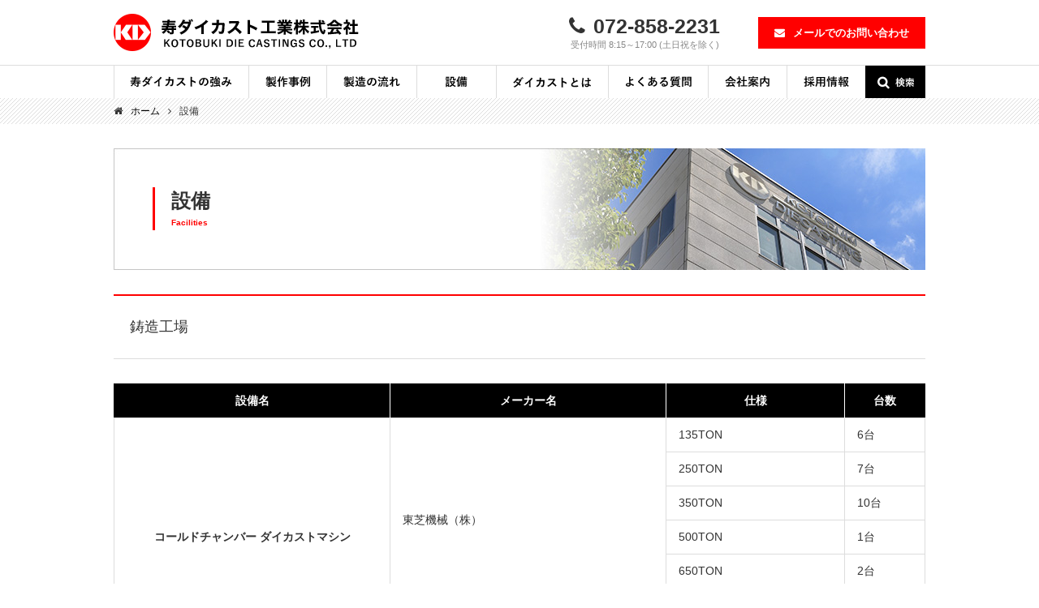

--- FILE ---
content_type: text/html; charset=UTF-8
request_url: https://www.kotobuki-dc.co.jp/facilities/
body_size: 34658
content:
<!DOCTYPE html>
<html lang="ja">
<head>
<meta charset="utf-8">
<meta name="format-detection" content="telephone=no">

<title>設備 | 寿ダイカスト工業株式会社</title>

<meta name="description" content="" />
<!-- css -->
<link rel="stylesheet" href="https://www.kotobuki-dc.co.jp/wordpress/wp-content/themes/kotobukidc/css/cmn_style.css" media="all" type="text/css" />
<link rel="stylesheet" href="https://www.kotobuki-dc.co.jp/wordpress/wp-content/themes/kotobukidc/css/common.css" media="all" type="text/css" />


<link rel="stylesheet" href="https://www.kotobuki-dc.co.jp/wordpress/wp-content/themes/kotobukidc/css/page.css" media="all" type="text/css" />
<link rel="stylesheet" href="https://www.kotobuki-dc.co.jp/wordpress/wp-content/themes/kotobukidc/css/facilities.css" media="all" type="text/css" />


<!-- font awesome -->
<link href="https://netdna.bootstrapcdn.com/font-awesome/4.6.3/css/font-awesome.min.css" rel="stylesheet">
<!-- js-->
<script src="https://ajax.googleapis.com/ajax/libs/jquery/2.1.4/jquery.min.js"></script>
<script type="text/javascript" src="https://www.kotobuki-dc.co.jp/wordpress/wp-content/themes/kotobukidc/js/common.js"></script>

<title>設備 &#8211; 寿ダイカスト工業株式会社</title>
<meta name='robots' content='max-image-preview:large' />
<link rel="alternate" title="oEmbed (JSON)" type="application/json+oembed" href="https://www.kotobuki-dc.co.jp/wp-json/oembed/1.0/embed?url=https%3A%2F%2Fwww.kotobuki-dc.co.jp%2Ffacilities%2F" />
<link rel="alternate" title="oEmbed (XML)" type="text/xml+oembed" href="https://www.kotobuki-dc.co.jp/wp-json/oembed/1.0/embed?url=https%3A%2F%2Fwww.kotobuki-dc.co.jp%2Ffacilities%2F&#038;format=xml" />
<style id='wp-img-auto-sizes-contain-inline-css' type='text/css'>
img:is([sizes=auto i],[sizes^="auto," i]){contain-intrinsic-size:3000px 1500px}
/*# sourceURL=wp-img-auto-sizes-contain-inline-css */
</style>
<style id='wp-emoji-styles-inline-css' type='text/css'>

	img.wp-smiley, img.emoji {
		display: inline !important;
		border: none !important;
		box-shadow: none !important;
		height: 1em !important;
		width: 1em !important;
		margin: 0 0.07em !important;
		vertical-align: -0.1em !important;
		background: none !important;
		padding: 0 !important;
	}
/*# sourceURL=wp-emoji-styles-inline-css */
</style>
<style id='wp-block-library-inline-css' type='text/css'>
:root{--wp-block-synced-color:#7a00df;--wp-block-synced-color--rgb:122,0,223;--wp-bound-block-color:var(--wp-block-synced-color);--wp-editor-canvas-background:#ddd;--wp-admin-theme-color:#007cba;--wp-admin-theme-color--rgb:0,124,186;--wp-admin-theme-color-darker-10:#006ba1;--wp-admin-theme-color-darker-10--rgb:0,107,160.5;--wp-admin-theme-color-darker-20:#005a87;--wp-admin-theme-color-darker-20--rgb:0,90,135;--wp-admin-border-width-focus:2px}@media (min-resolution:192dpi){:root{--wp-admin-border-width-focus:1.5px}}.wp-element-button{cursor:pointer}:root .has-very-light-gray-background-color{background-color:#eee}:root .has-very-dark-gray-background-color{background-color:#313131}:root .has-very-light-gray-color{color:#eee}:root .has-very-dark-gray-color{color:#313131}:root .has-vivid-green-cyan-to-vivid-cyan-blue-gradient-background{background:linear-gradient(135deg,#00d084,#0693e3)}:root .has-purple-crush-gradient-background{background:linear-gradient(135deg,#34e2e4,#4721fb 50%,#ab1dfe)}:root .has-hazy-dawn-gradient-background{background:linear-gradient(135deg,#faaca8,#dad0ec)}:root .has-subdued-olive-gradient-background{background:linear-gradient(135deg,#fafae1,#67a671)}:root .has-atomic-cream-gradient-background{background:linear-gradient(135deg,#fdd79a,#004a59)}:root .has-nightshade-gradient-background{background:linear-gradient(135deg,#330968,#31cdcf)}:root .has-midnight-gradient-background{background:linear-gradient(135deg,#020381,#2874fc)}:root{--wp--preset--font-size--normal:16px;--wp--preset--font-size--huge:42px}.has-regular-font-size{font-size:1em}.has-larger-font-size{font-size:2.625em}.has-normal-font-size{font-size:var(--wp--preset--font-size--normal)}.has-huge-font-size{font-size:var(--wp--preset--font-size--huge)}.has-text-align-center{text-align:center}.has-text-align-left{text-align:left}.has-text-align-right{text-align:right}.has-fit-text{white-space:nowrap!important}#end-resizable-editor-section{display:none}.aligncenter{clear:both}.items-justified-left{justify-content:flex-start}.items-justified-center{justify-content:center}.items-justified-right{justify-content:flex-end}.items-justified-space-between{justify-content:space-between}.screen-reader-text{border:0;clip-path:inset(50%);height:1px;margin:-1px;overflow:hidden;padding:0;position:absolute;width:1px;word-wrap:normal!important}.screen-reader-text:focus{background-color:#ddd;clip-path:none;color:#444;display:block;font-size:1em;height:auto;left:5px;line-height:normal;padding:15px 23px 14px;text-decoration:none;top:5px;width:auto;z-index:100000}html :where(.has-border-color){border-style:solid}html :where([style*=border-top-color]){border-top-style:solid}html :where([style*=border-right-color]){border-right-style:solid}html :where([style*=border-bottom-color]){border-bottom-style:solid}html :where([style*=border-left-color]){border-left-style:solid}html :where([style*=border-width]){border-style:solid}html :where([style*=border-top-width]){border-top-style:solid}html :where([style*=border-right-width]){border-right-style:solid}html :where([style*=border-bottom-width]){border-bottom-style:solid}html :where([style*=border-left-width]){border-left-style:solid}html :where(img[class*=wp-image-]){height:auto;max-width:100%}:where(figure){margin:0 0 1em}html :where(.is-position-sticky){--wp-admin--admin-bar--position-offset:var(--wp-admin--admin-bar--height,0px)}@media screen and (max-width:600px){html :where(.is-position-sticky){--wp-admin--admin-bar--position-offset:0px}}

/*# sourceURL=wp-block-library-inline-css */
</style><style id='global-styles-inline-css' type='text/css'>
:root{--wp--preset--aspect-ratio--square: 1;--wp--preset--aspect-ratio--4-3: 4/3;--wp--preset--aspect-ratio--3-4: 3/4;--wp--preset--aspect-ratio--3-2: 3/2;--wp--preset--aspect-ratio--2-3: 2/3;--wp--preset--aspect-ratio--16-9: 16/9;--wp--preset--aspect-ratio--9-16: 9/16;--wp--preset--color--black: #000000;--wp--preset--color--cyan-bluish-gray: #abb8c3;--wp--preset--color--white: #ffffff;--wp--preset--color--pale-pink: #f78da7;--wp--preset--color--vivid-red: #cf2e2e;--wp--preset--color--luminous-vivid-orange: #ff6900;--wp--preset--color--luminous-vivid-amber: #fcb900;--wp--preset--color--light-green-cyan: #7bdcb5;--wp--preset--color--vivid-green-cyan: #00d084;--wp--preset--color--pale-cyan-blue: #8ed1fc;--wp--preset--color--vivid-cyan-blue: #0693e3;--wp--preset--color--vivid-purple: #9b51e0;--wp--preset--gradient--vivid-cyan-blue-to-vivid-purple: linear-gradient(135deg,rgb(6,147,227) 0%,rgb(155,81,224) 100%);--wp--preset--gradient--light-green-cyan-to-vivid-green-cyan: linear-gradient(135deg,rgb(122,220,180) 0%,rgb(0,208,130) 100%);--wp--preset--gradient--luminous-vivid-amber-to-luminous-vivid-orange: linear-gradient(135deg,rgb(252,185,0) 0%,rgb(255,105,0) 100%);--wp--preset--gradient--luminous-vivid-orange-to-vivid-red: linear-gradient(135deg,rgb(255,105,0) 0%,rgb(207,46,46) 100%);--wp--preset--gradient--very-light-gray-to-cyan-bluish-gray: linear-gradient(135deg,rgb(238,238,238) 0%,rgb(169,184,195) 100%);--wp--preset--gradient--cool-to-warm-spectrum: linear-gradient(135deg,rgb(74,234,220) 0%,rgb(151,120,209) 20%,rgb(207,42,186) 40%,rgb(238,44,130) 60%,rgb(251,105,98) 80%,rgb(254,248,76) 100%);--wp--preset--gradient--blush-light-purple: linear-gradient(135deg,rgb(255,206,236) 0%,rgb(152,150,240) 100%);--wp--preset--gradient--blush-bordeaux: linear-gradient(135deg,rgb(254,205,165) 0%,rgb(254,45,45) 50%,rgb(107,0,62) 100%);--wp--preset--gradient--luminous-dusk: linear-gradient(135deg,rgb(255,203,112) 0%,rgb(199,81,192) 50%,rgb(65,88,208) 100%);--wp--preset--gradient--pale-ocean: linear-gradient(135deg,rgb(255,245,203) 0%,rgb(182,227,212) 50%,rgb(51,167,181) 100%);--wp--preset--gradient--electric-grass: linear-gradient(135deg,rgb(202,248,128) 0%,rgb(113,206,126) 100%);--wp--preset--gradient--midnight: linear-gradient(135deg,rgb(2,3,129) 0%,rgb(40,116,252) 100%);--wp--preset--font-size--small: 13px;--wp--preset--font-size--medium: 20px;--wp--preset--font-size--large: 36px;--wp--preset--font-size--x-large: 42px;--wp--preset--spacing--20: 0.44rem;--wp--preset--spacing--30: 0.67rem;--wp--preset--spacing--40: 1rem;--wp--preset--spacing--50: 1.5rem;--wp--preset--spacing--60: 2.25rem;--wp--preset--spacing--70: 3.38rem;--wp--preset--spacing--80: 5.06rem;--wp--preset--shadow--natural: 6px 6px 9px rgba(0, 0, 0, 0.2);--wp--preset--shadow--deep: 12px 12px 50px rgba(0, 0, 0, 0.4);--wp--preset--shadow--sharp: 6px 6px 0px rgba(0, 0, 0, 0.2);--wp--preset--shadow--outlined: 6px 6px 0px -3px rgb(255, 255, 255), 6px 6px rgb(0, 0, 0);--wp--preset--shadow--crisp: 6px 6px 0px rgb(0, 0, 0);}:where(.is-layout-flex){gap: 0.5em;}:where(.is-layout-grid){gap: 0.5em;}body .is-layout-flex{display: flex;}.is-layout-flex{flex-wrap: wrap;align-items: center;}.is-layout-flex > :is(*, div){margin: 0;}body .is-layout-grid{display: grid;}.is-layout-grid > :is(*, div){margin: 0;}:where(.wp-block-columns.is-layout-flex){gap: 2em;}:where(.wp-block-columns.is-layout-grid){gap: 2em;}:where(.wp-block-post-template.is-layout-flex){gap: 1.25em;}:where(.wp-block-post-template.is-layout-grid){gap: 1.25em;}.has-black-color{color: var(--wp--preset--color--black) !important;}.has-cyan-bluish-gray-color{color: var(--wp--preset--color--cyan-bluish-gray) !important;}.has-white-color{color: var(--wp--preset--color--white) !important;}.has-pale-pink-color{color: var(--wp--preset--color--pale-pink) !important;}.has-vivid-red-color{color: var(--wp--preset--color--vivid-red) !important;}.has-luminous-vivid-orange-color{color: var(--wp--preset--color--luminous-vivid-orange) !important;}.has-luminous-vivid-amber-color{color: var(--wp--preset--color--luminous-vivid-amber) !important;}.has-light-green-cyan-color{color: var(--wp--preset--color--light-green-cyan) !important;}.has-vivid-green-cyan-color{color: var(--wp--preset--color--vivid-green-cyan) !important;}.has-pale-cyan-blue-color{color: var(--wp--preset--color--pale-cyan-blue) !important;}.has-vivid-cyan-blue-color{color: var(--wp--preset--color--vivid-cyan-blue) !important;}.has-vivid-purple-color{color: var(--wp--preset--color--vivid-purple) !important;}.has-black-background-color{background-color: var(--wp--preset--color--black) !important;}.has-cyan-bluish-gray-background-color{background-color: var(--wp--preset--color--cyan-bluish-gray) !important;}.has-white-background-color{background-color: var(--wp--preset--color--white) !important;}.has-pale-pink-background-color{background-color: var(--wp--preset--color--pale-pink) !important;}.has-vivid-red-background-color{background-color: var(--wp--preset--color--vivid-red) !important;}.has-luminous-vivid-orange-background-color{background-color: var(--wp--preset--color--luminous-vivid-orange) !important;}.has-luminous-vivid-amber-background-color{background-color: var(--wp--preset--color--luminous-vivid-amber) !important;}.has-light-green-cyan-background-color{background-color: var(--wp--preset--color--light-green-cyan) !important;}.has-vivid-green-cyan-background-color{background-color: var(--wp--preset--color--vivid-green-cyan) !important;}.has-pale-cyan-blue-background-color{background-color: var(--wp--preset--color--pale-cyan-blue) !important;}.has-vivid-cyan-blue-background-color{background-color: var(--wp--preset--color--vivid-cyan-blue) !important;}.has-vivid-purple-background-color{background-color: var(--wp--preset--color--vivid-purple) !important;}.has-black-border-color{border-color: var(--wp--preset--color--black) !important;}.has-cyan-bluish-gray-border-color{border-color: var(--wp--preset--color--cyan-bluish-gray) !important;}.has-white-border-color{border-color: var(--wp--preset--color--white) !important;}.has-pale-pink-border-color{border-color: var(--wp--preset--color--pale-pink) !important;}.has-vivid-red-border-color{border-color: var(--wp--preset--color--vivid-red) !important;}.has-luminous-vivid-orange-border-color{border-color: var(--wp--preset--color--luminous-vivid-orange) !important;}.has-luminous-vivid-amber-border-color{border-color: var(--wp--preset--color--luminous-vivid-amber) !important;}.has-light-green-cyan-border-color{border-color: var(--wp--preset--color--light-green-cyan) !important;}.has-vivid-green-cyan-border-color{border-color: var(--wp--preset--color--vivid-green-cyan) !important;}.has-pale-cyan-blue-border-color{border-color: var(--wp--preset--color--pale-cyan-blue) !important;}.has-vivid-cyan-blue-border-color{border-color: var(--wp--preset--color--vivid-cyan-blue) !important;}.has-vivid-purple-border-color{border-color: var(--wp--preset--color--vivid-purple) !important;}.has-vivid-cyan-blue-to-vivid-purple-gradient-background{background: var(--wp--preset--gradient--vivid-cyan-blue-to-vivid-purple) !important;}.has-light-green-cyan-to-vivid-green-cyan-gradient-background{background: var(--wp--preset--gradient--light-green-cyan-to-vivid-green-cyan) !important;}.has-luminous-vivid-amber-to-luminous-vivid-orange-gradient-background{background: var(--wp--preset--gradient--luminous-vivid-amber-to-luminous-vivid-orange) !important;}.has-luminous-vivid-orange-to-vivid-red-gradient-background{background: var(--wp--preset--gradient--luminous-vivid-orange-to-vivid-red) !important;}.has-very-light-gray-to-cyan-bluish-gray-gradient-background{background: var(--wp--preset--gradient--very-light-gray-to-cyan-bluish-gray) !important;}.has-cool-to-warm-spectrum-gradient-background{background: var(--wp--preset--gradient--cool-to-warm-spectrum) !important;}.has-blush-light-purple-gradient-background{background: var(--wp--preset--gradient--blush-light-purple) !important;}.has-blush-bordeaux-gradient-background{background: var(--wp--preset--gradient--blush-bordeaux) !important;}.has-luminous-dusk-gradient-background{background: var(--wp--preset--gradient--luminous-dusk) !important;}.has-pale-ocean-gradient-background{background: var(--wp--preset--gradient--pale-ocean) !important;}.has-electric-grass-gradient-background{background: var(--wp--preset--gradient--electric-grass) !important;}.has-midnight-gradient-background{background: var(--wp--preset--gradient--midnight) !important;}.has-small-font-size{font-size: var(--wp--preset--font-size--small) !important;}.has-medium-font-size{font-size: var(--wp--preset--font-size--medium) !important;}.has-large-font-size{font-size: var(--wp--preset--font-size--large) !important;}.has-x-large-font-size{font-size: var(--wp--preset--font-size--x-large) !important;}
/*# sourceURL=global-styles-inline-css */
</style>

<style id='classic-theme-styles-inline-css' type='text/css'>
/*! This file is auto-generated */
.wp-block-button__link{color:#fff;background-color:#32373c;border-radius:9999px;box-shadow:none;text-decoration:none;padding:calc(.667em + 2px) calc(1.333em + 2px);font-size:1.125em}.wp-block-file__button{background:#32373c;color:#fff;text-decoration:none}
/*# sourceURL=/wp-includes/css/classic-themes.min.css */
</style>
<link rel='stylesheet' id='contact-form-7-css' href='https://www.kotobuki-dc.co.jp/wordpress/wp-content/plugins/contact-form-7/includes/css/styles.css?ver=5.7.7' type='text/css' media='all' />
<link rel="https://api.w.org/" href="https://www.kotobuki-dc.co.jp/wp-json/" /><link rel="alternate" title="JSON" type="application/json" href="https://www.kotobuki-dc.co.jp/wp-json/wp/v2/pages/209" /><link rel="EditURI" type="application/rsd+xml" title="RSD" href="https://www.kotobuki-dc.co.jp/wordpress/xmlrpc.php?rsd" />
<meta name="generator" content="WordPress 6.9" />
<link rel="canonical" href="https://www.kotobuki-dc.co.jp/facilities/" />
<link rel='shortlink' href='https://www.kotobuki-dc.co.jp/?p=209' />
</head>

<!-- ★body に id(トップページtop/中ページpage) とclass(ページ・親ページのURL) がついてます！ -->
<body data-rsssl=1 id="page" class="facilities">

<!-- ★ヘッダーここから -->
<header>

	<!-- ★ロゴ/コンタクト -->
	<div class="hd_top">
    
    	<p class="logo"><a href="https://www.kotobuki-dc.co.jp/"><img src="https://www.kotobuki-dc.co.jp/wordpress/wp-content/themes/kotobukidc/img/common/logo.png" alt="寿ダイカスト工業株式会社"/></a></p>
    
		<div class="right">
        	<div class="tel">
            	<p class="number"><i class="fa fa-phone" aria-hidden="true"></i>072-858-2231</p>
            	<p class="time">受付時間 8:15～17:00 (土日祝を除く)</p>
			</div>
            <p class="btn_link"><a href="https://www.kotobuki-dc.co.jp/contact"><i class="fa fa-envelope" aria-hidden="true"></i>メールでのお問い合わせ</a></p>
    	</div><!-- /right -->
        
    </div><!-- /hd_top -->
    
    <!-- ★メインメニュー -->
    <div class="hd_bottom">
        <nav>
            <ul>
            	<li><a href="https://www.kotobuki-dc.co.jp/value"><img src="https://www.kotobuki-dc.co.jp/wordpress/wp-content/themes/kotobukidc/img/common/menu_01.png" alt="寿ダイカストの強み"/></a></li>
                <li><a href="https://www.kotobuki-dc.co.jp/product/"><img src="https://www.kotobuki-dc.co.jp/wordpress/wp-content/themes/kotobukidc/img/common/menu_02.png" alt="製作事例"/></a></li>
                <li><a href="https://www.kotobuki-dc.co.jp/flow"><img src="https://www.kotobuki-dc.co.jp/wordpress/wp-content/themes/kotobukidc/img/common/menu_03.png" alt="製造の流れ"/></a></li>
                <li><a href="https://www.kotobuki-dc.co.jp/facilities"><img src="https://www.kotobuki-dc.co.jp/wordpress/wp-content/themes/kotobukidc/img/common/menu_04.png" alt="設備"/></a></li>
                <li><a href="https://www.kotobuki-dc.co.jp/about"><img src="https://www.kotobuki-dc.co.jp/wordpress/wp-content/themes/kotobukidc/img/common/menu_05.png" alt="ダイカストとは"/></a></li>
                <li><a href="https://www.kotobuki-dc.co.jp/faq"><img src="https://www.kotobuki-dc.co.jp/wordpress/wp-content/themes/kotobukidc/img/common/menu_06.png" alt="よくある質問"/></a></li>
                <li><a href="https://www.kotobuki-dc.co.jp/company"><img src="https://www.kotobuki-dc.co.jp/wordpress/wp-content/themes/kotobukidc/img/common/menu_07.png" alt="会社案内"/></a></li>
                <li><a href="https://www.kotobuki-dc.co.jp/recruit"><img src="https://www.kotobuki-dc.co.jp/wordpress/wp-content/themes/kotobukidc/img/common/menu_08.png" alt="採用情報"/></a></li>
                <li><a id="acdn-button"><img src="https://www.kotobuki-dc.co.jp/wordpress/wp-content/themes/kotobukidc/img/common/menu_09.png" alt="検索"/></a></li>
            </ul>
        </nav>
        <!-- ★検索窓 -->
        <div id="acdn-target">

            <form role="search" method="get" id="searchform" action="https://www.kotobuki-dc.co.jp/" >
                <input type="text" name="s" id="s" value="" class="fa" placeholder="&#xF002;  探したいキーワードを入力" />
                <button type="submit">
                    <i class="fa fa-search" aria-hidden="true"></i>
                </button>
            </form>

        </div><!-- /acdn-target -->
    </div><!-- /hd_bottom -->

</header>
<!-- ★ヘッダーここまで -->



<!-- ★メインコンテンツここから -->
<div id="content">

<!-- ★パンくずリスト -->
<div class="topicpath">
	<ul>
    	<li><a href="https://www.kotobuki-dc.co.jp/">ホーム</a></li>
		<li>設備</li>

    </ul>
</div>

<!-- ★h1タイトル -->
<div class="title">
	<h1>
	設備	<span>Facilities</span></h1>
</div>

<!-- ★ページコンテンツここから -->
<div id="wrapper" class="clearfix">

<section>
<h2>鋳造工場</h2>
<table>
<thead>
<tr>
<th width="34%">設備名</th>
<th width="34%">メーカー名</th>
<th width="22%">仕様</th>
<th width="10%">台数</th>
</tr>
</thead>
<tbody>
<tr>
<th rowspan="7">コールドチャンバー
ダイカストマシン</th>
<td rowspan="6">東芝機械（株）</td>
<td>135TON</td>
<td>6台</td>
</tr>
<tr>
<td>250TON</td>
<td>7台</td>
</tr>
<tr>
<td>350TON</td>
<td>10台</td>
</tr>
<tr>
<td>500TON</td>
<td>1台</td>
</tr>
<tr>
<td>650TON</td>
<td>2台</td>
</tr>
<tr>
<td>800TON</td>
<td>2台</td>
</tr>
<tr class="total">
<th colspan="2">合計</th>
<td>28台</td>
</tr>
<tr>
<th rowspan="3">ホットチャンバー
ダイカストマシン</th>
<td></td>
<td></td>
<td></td>
</tr>
<tr>
<td>（株）ヒシヌママシナリー</td>
<td>25TON</td>
<td>1台</td>
</tr>
<tr class="total">
<th colspan="2">合計</th>
<td>1台</td>
</tr>
</tbody>
</table>
</section>
<section>
<h2>溶解工場</h2>
<table>
<thead>
<tr>
<th width="34%">設備名</th>
<th width="34%">メーカー名</th>
<th width="22%">仕様</th>
<th width="10%">台数</th>
</tr>
</thead>
<tbody>
<tr>
<th>急速溶解炉</th>
<td>三建産業（株）</td>
<td>&#8211;</td>
<td>1台</td>
</tr>
</tbody>
</table>
</section>
<section>
<h2>試験解析室</h2>
<table>
<thead>
<tr>
<th width="34%">設備名</th>
<th width="34%">メーカー名</th>
<th width="22%">仕様</th>
<th width="10%">台数</th>
</tr>
</thead>
<tbody>
<tr>
<th>X線テレビ検査システム</th>
<td rowspan="3">（株）島津製作所</td>
<td>SMX-311M</td>
<td>1台</td>
</tr>
<tr>
<th>アムスラー引張試験機</th>
<td>AG-Ⅰ</td>
<td>1台</td>
</tr>
<tr>
<th>発光分光材料分析機</th>
<td>PDA-5500Ⅱ</td>
<td>1台</td>
</tr>
<tr>
<th>デジタルマイクロスコープ</th>
<td>（株）キーエンス</td>
<td>VH-8000</td>
<td>1台</td>
</tr>
<tr>
<th>ブリスター試験炉</th>
<td>東海高熱工業（株）</td>
<td>&#8211;</td>
<td>1台</td>
</tr>
</tbody>
</table>
</section>
<section>
<h2>仕上・研掃工場</h2>
<table>
<thead>
<tr>
<th width="34%">設備名</th>
<th width="34%">メーカー名</th>
<th width="22%">仕様</th>
<th width="10%">台数</th>
</tr>
</thead>
<tbody>
<tr>
<th rowspan="3">ショットブラスト</th>
<td rowspan="2">新東工業（株）</td>
<td>ハンガー式</td>
<td>5台</td>
</tr>
<tr>
<td>エプロン式</td>
<td>3台</td>
</tr>
<tr class="total">
<th colspan="2">合計</th>
<td>8台</td>
</tr>
<tr>
<th>バリ処理研磨ロボット</th>
<td>創研工業（株）</td>
<td>&#8211;</td>
<td>1台</td>
</tr>
</tbody>
</table>
</section>
<section>
<h2>金型管理工場</h2>
<table>
<thead>
<tr>
<th width="34%">設備名</th>
<th width="34%">メーカー名</th>
<th width="22%">仕様</th>
<th width="10%">台数</th>
</tr>
</thead>
<tbody>
<tr>
<th>金型立体倉庫</th>
<td>（株）ダイフク</td>
<td>J20（全945パレット）</td>
<td>3台</td>
</tr>
</tbody>
</table>
</section>
<section>
<h2>機械加工工場</h2>
<table>
<thead>
<tr>
<th width="34%">設備名</th>
<th width="34%">メーカー名</th>
<th width="22%">仕様</th>
<th width="10%">台数</th>
</tr>
</thead>
<tbody>
<tr>
<th rowspan="6">マシニングセンタ</th>
<td>DMG森精機（株）</td>
<td>#40、#30</td>
<td>12台</td>
</tr>
<tr>
<td>ブラザー工業（株）</td>
<td>#30</td>
<td>8台</td>
</tr>
<tr>
<td>ファナック（株）</td>
<td>#30</td>
<td>9台</td>
</tr>
<tr>
<td>（株）松浦機械製作所</td>
<td>#40</td>
<td>3台</td>
</tr>
<tr>
<td>オークマ（株）</td>
<td>#40</td>
<td>2台</td>
</tr>
<tr class="total">
<th colspan="2">合計</th>
<td>34台</td>
</tr>
<tr>
<th rowspan="3">ＮＣ旋盤</th>
<td>オークマ（株）</td>
<td>&#8211;</td>
<td>12台</td>
</tr>
<tr>
<td>DMG森精機（株）</td>
<td>&#8211;</td>
<td>2台</td>
</tr>
<tr class="total">
<th colspan="2">合計</th>
<td>14台</td>
</tr>
<tr>
<th>三次元測定機</th>
<td>（株）ミツトヨ</td>
<td>CNC</td>
<td>2台</td>
</tr>
</tbody>
</table>
</section>
<section>
<h2>設計室</h2>
<table>
<thead>
<tr>
<th width="34%">設備名</th>
<th width="34%">メーカー名</th>
<th width="22%">仕様</th>
<th width="10%">台数</th>
</tr>
</thead>
<tbody>
<tr>
<th>2次元CAD</th>
<td>ムトーエンジニアリング（株）</td>
<td>Mドラフ</td>
<td>7台</td>
</tr>
<tr>
<th>3次元CAD/CAM</th>
<td>シーメンス（株）</td>
<td>NX</td>
<td>9台</td>
</tr>
<tr>
<th>CAE（湯流れ解析）</th>
<td>クオリカ（株）</td>
<td>JSキャスト</td>
<td>1台</td>
</tr>
</tbody>
</table>
</section>
<section>
<h2>金型工作工場（治具工作含）</h2>
<table>
<thead>
<tr>
<th width="34%">設備名</th>
<th width="34%">メーカー名</th>
<th width="22%">仕様</th>
<th width="10%">台数</th>
</tr>
</thead>
<tbody>
<tr>
<th rowspan="3">放電加工機</th>
<td>（株）牧野フライス製作所</td>
<td>&#8211;</td>
<td>1台</td>
</tr>
<tr>
<td>（株）ソディック</td>
<td>&#8211;</td>
<td>3台</td>
</tr>
<tr class="total">
<th colspan="2">合計</th>
<td>4台</td>
</tr>
<tr>
<th rowspan="3">マシニングセンタ</th>
<td>オークマ（株）</td>
<td>#50</td>
<td>1台</td>
</tr>
<tr>
<td>（株）牧野フライス製作所</td>
<td>HSK</td>
<td>1台</td>
</tr>
<tr class="total">
<th colspan="2">合計</th>
<td>2台</td>
</tr>
<tr>
<th>グラファイト加工機</th>
<td>（株）牧野フライス製作所</td>
<td>HSK</td>
<td>1台</td>
</tr>
<tr>
<th>その他汎用機</th>
<td>（株）牧野フライス製作所、大日金属工業（株）他</td>
<td>&#8211;</td>
<td>9台</td>
</tr>
</tbody>
</table>
</section>
<section>
<h2>品質管理室</h2>
<table>
<thead>
<tr>
<th width="34%">設備名</th>
<th width="34%">メーカー名</th>
<th width="22%">仕様</th>
<th width="10%">台数</th>
</tr>
</thead>
<tbody>
<tr>
<th rowspan="3">三次元測定機</th>
<td rowspan="2">（株）ミツトヨ</td>
<td>CNC</td>
<td>1台</td>
</tr>
<tr>
<td>マニュアル</td>
<td>2台</td>
</tr>
<tr class="total">
<th colspan="2">合計</th>
<td>3台</td>
</tr>
<tr>
<th>真円度測定器</th>
<td rowspan="2">（株）ミツトヨ</td>
<td>RA-2000</td>
<td>1台</td>
</tr>
<tr>
<th>輪郭形状測定器</th>
<td>CV-500</td>
<td>1台</td>
</tr>
</tbody>
</table>
</section>
<section>
<h2>検査室</h2>
<table>
<thead>
<tr>
<th width="34%">設備名</th>
<th width="34%">メーカー名</th>
<th width="22%">仕様</th>
<th width="10%">台数</th>
</tr>
</thead>
<tbody>
<tr>
<th>リークテスター</th>
<td>（株）コスモ計器</td>
<td>&#8211;</td>
<td>4台</td>
</tr>
<tr>
<th>水没式耐圧試験機</th>
<td>自社製</td>
<td>&#8211;</td>
<td>2台</td>
</tr>
</tbody>
</table>
</section>

</div>
<!-- ★ページコンテンツここまで -->

</div>
<!-- ★メインコンテンツここまで -->

<!-- ★フッターここから -->
<footer>

	<!-- ★ページトップへ戻る -->
    <div class="pagetop">
        <p class="scroll"><a href="#"><i class="fa fa-angle-double-up" aria-hidden="true"></i>ページトップへ戻る</a></p>
    </div>
    
    <!-- ★コンタクトエリア -->
    <div class="belt">ご相談・お見積もりなど、お気軽にお問い合わせください</div>
    <div class="contact">
    	<div class="inner">
        	<dl class="tel">
            	<dt>電話でのお問い合わせ：</dt>
                <dd class="number"><i class="fa fa-phone" aria-hidden="true"></i>072-858-2231</dd>
                <dd class="time">受付時間 8:15～17:00（土日祝を除く）</dd>
            </dl>
            <dl class="mail">
            	<dt>メールでのお問い合わせ：</dt>
                <dd><a href="https://www.kotobuki-dc.co.jp/contact"><i class="fa fa-envelope" aria-hidden="true"></i>メールでのお問い合わせ</a></dd>
            </dl>
        </div>
    </div>
    
    <!-- ★アクセス/サイトマップ -->
    <div class="foot_main">
    	<div class="foot_left">
        	<p class="logo"><img src="https://www.kotobuki-dc.co.jp/wordpress/wp-content/themes/kotobukidc/img/common/logo.png" alt="寿ダイカスト工業株式会社"/></p>
            <p>〒573-0137　大阪府枚方市春日北町1-40-1<br>
            TEL：072（858）2231（代）　　FAX：072（858）2011</p>
        </div>
        <ul>
            <li><a href="https://www.kotobuki-dc.co.jp/">ホーム</a></li>
            <li><a href="https://www.kotobuki-dc.co.jp/value">寿ダイカストの強み</a></li>
            <li><a href="https://www.kotobuki-dc.co.jp/product/">製作事例</a></li>
            <li><a href="https://www.kotobuki-dc.co.jp/facilities">設備</a></li>
            <li><a href="https://www.kotobuki-dc.co.jp/flow">製造の流れ</a></li>
            <li><a href="https://www.kotobuki-dc.co.jp/about">ダイカストとは</a></li>
            <li><a href="https://www.kotobuki-dc.co.jp/faq/">よくある質問</a></li>
        </ul>
        <ul>
            <li>会社案内</li>
            <li class="under"><a href="https://www.kotobuki-dc.co.jp/company">ご挨拶</a></li>
            <li class="under"><a href="https://www.kotobuki-dc.co.jp/company/outline">会社概要</a></li>
            <li class="under"><a href="https://www.kotobuki-dc.co.jp/company/access">アクセス</a></li>
            <li><a href="javascript:openwin();">採用情報</a></li>
        </ul>
        <ul>
            <li><a href="https://www.kotobuki-dc.co.jp/contact">お問い合わせ</a></li>
            <li><a href="https://www.kotobuki-dc.co.jp/policy">個人情報の取扱について</a></li>
        </ul>
    </div><!-- foot_main -->
    
    <!-- ★コピーライト -->
    <div class="copyright">Copyright (C) Kotobuki DIE CASTINGS co.,ltd. All Rights Reserved.</div>
</footer>
<!-- ★フッターここまで -->
<script type="speculationrules">
{"prefetch":[{"source":"document","where":{"and":[{"href_matches":"/*"},{"not":{"href_matches":["/wordpress/wp-*.php","/wordpress/wp-admin/*","/wordpress/wp-content/uploads/*","/wordpress/wp-content/*","/wordpress/wp-content/plugins/*","/wordpress/wp-content/themes/kotobukidc/*","/*\\?(.+)"]}},{"not":{"selector_matches":"a[rel~=\"nofollow\"]"}},{"not":{"selector_matches":".no-prefetch, .no-prefetch a"}}]},"eagerness":"conservative"}]}
</script>
<script type="text/javascript" src="https://www.kotobuki-dc.co.jp/wordpress/wp-content/plugins/contact-form-7/includes/swv/js/index.js?ver=5.7.7" id="swv-js"></script>
<script type="text/javascript" id="contact-form-7-js-extra">
/* <![CDATA[ */
var wpcf7 = {"api":{"root":"https://www.kotobuki-dc.co.jp/wp-json/","namespace":"contact-form-7/v1"}};
//# sourceURL=contact-form-7-js-extra
/* ]]> */
</script>
<script type="text/javascript" src="https://www.kotobuki-dc.co.jp/wordpress/wp-content/plugins/contact-form-7/includes/js/index.js?ver=5.7.7" id="contact-form-7-js"></script>
<script id="wp-emoji-settings" type="application/json">
{"baseUrl":"https://s.w.org/images/core/emoji/17.0.2/72x72/","ext":".png","svgUrl":"https://s.w.org/images/core/emoji/17.0.2/svg/","svgExt":".svg","source":{"concatemoji":"https://www.kotobuki-dc.co.jp/wordpress/wp-includes/js/wp-emoji-release.min.js?ver=6.9"}}
</script>
<script type="module">
/* <![CDATA[ */
/*! This file is auto-generated */
const a=JSON.parse(document.getElementById("wp-emoji-settings").textContent),o=(window._wpemojiSettings=a,"wpEmojiSettingsSupports"),s=["flag","emoji"];function i(e){try{var t={supportTests:e,timestamp:(new Date).valueOf()};sessionStorage.setItem(o,JSON.stringify(t))}catch(e){}}function c(e,t,n){e.clearRect(0,0,e.canvas.width,e.canvas.height),e.fillText(t,0,0);t=new Uint32Array(e.getImageData(0,0,e.canvas.width,e.canvas.height).data);e.clearRect(0,0,e.canvas.width,e.canvas.height),e.fillText(n,0,0);const a=new Uint32Array(e.getImageData(0,0,e.canvas.width,e.canvas.height).data);return t.every((e,t)=>e===a[t])}function p(e,t){e.clearRect(0,0,e.canvas.width,e.canvas.height),e.fillText(t,0,0);var n=e.getImageData(16,16,1,1);for(let e=0;e<n.data.length;e++)if(0!==n.data[e])return!1;return!0}function u(e,t,n,a){switch(t){case"flag":return n(e,"\ud83c\udff3\ufe0f\u200d\u26a7\ufe0f","\ud83c\udff3\ufe0f\u200b\u26a7\ufe0f")?!1:!n(e,"\ud83c\udde8\ud83c\uddf6","\ud83c\udde8\u200b\ud83c\uddf6")&&!n(e,"\ud83c\udff4\udb40\udc67\udb40\udc62\udb40\udc65\udb40\udc6e\udb40\udc67\udb40\udc7f","\ud83c\udff4\u200b\udb40\udc67\u200b\udb40\udc62\u200b\udb40\udc65\u200b\udb40\udc6e\u200b\udb40\udc67\u200b\udb40\udc7f");case"emoji":return!a(e,"\ud83e\u1fac8")}return!1}function f(e,t,n,a){let r;const o=(r="undefined"!=typeof WorkerGlobalScope&&self instanceof WorkerGlobalScope?new OffscreenCanvas(300,150):document.createElement("canvas")).getContext("2d",{willReadFrequently:!0}),s=(o.textBaseline="top",o.font="600 32px Arial",{});return e.forEach(e=>{s[e]=t(o,e,n,a)}),s}function r(e){var t=document.createElement("script");t.src=e,t.defer=!0,document.head.appendChild(t)}a.supports={everything:!0,everythingExceptFlag:!0},new Promise(t=>{let n=function(){try{var e=JSON.parse(sessionStorage.getItem(o));if("object"==typeof e&&"number"==typeof e.timestamp&&(new Date).valueOf()<e.timestamp+604800&&"object"==typeof e.supportTests)return e.supportTests}catch(e){}return null}();if(!n){if("undefined"!=typeof Worker&&"undefined"!=typeof OffscreenCanvas&&"undefined"!=typeof URL&&URL.createObjectURL&&"undefined"!=typeof Blob)try{var e="postMessage("+f.toString()+"("+[JSON.stringify(s),u.toString(),c.toString(),p.toString()].join(",")+"));",a=new Blob([e],{type:"text/javascript"});const r=new Worker(URL.createObjectURL(a),{name:"wpTestEmojiSupports"});return void(r.onmessage=e=>{i(n=e.data),r.terminate(),t(n)})}catch(e){}i(n=f(s,u,c,p))}t(n)}).then(e=>{for(const n in e)a.supports[n]=e[n],a.supports.everything=a.supports.everything&&a.supports[n],"flag"!==n&&(a.supports.everythingExceptFlag=a.supports.everythingExceptFlag&&a.supports[n]);var t;a.supports.everythingExceptFlag=a.supports.everythingExceptFlag&&!a.supports.flag,a.supports.everything||((t=a.source||{}).concatemoji?r(t.concatemoji):t.wpemoji&&t.twemoji&&(r(t.twemoji),r(t.wpemoji)))});
//# sourceURL=https://www.kotobuki-dc.co.jp/wordpress/wp-includes/js/wp-emoji-loader.min.js
/* ]]> */
</script>

<script>
  (function(i,s,o,g,r,a,m){i['GoogleAnalyticsObject']=r;i[r]=i[r]||function(){
  (i[r].q=i[r].q||[]).push(arguments)},i[r].l=1*new Date();a=s.createElement(o),
  m=s.getElementsByTagName(o)[0];a.async=1;a.src=g;m.parentNode.insertBefore(a,m)
  })(window,document,'script','https://www.google-analytics.com/analytics.js','ga');

  ga('create', 'UA-86106022-1', 'auto');
  ga('send', 'pageview');

</script>

</body>
</html>


--- FILE ---
content_type: text/css
request_url: https://www.kotobuki-dc.co.jp/wordpress/wp-content/themes/kotobukidc/css/common.css
body_size: 6333
content:
@charset "UTF-8";


/*----------------------------------------------------------
	header
---------------------------------------------------------- */

body > header {
	width: 100%;
	height: 121px;
	position: fixed;
	background: white;
	z-index: 999;
}

/* hd_top
---------------------------------------------------------- */

body > header div.hd_top {
	width: 1000px;
	height: 80px;
	margin: 0 auto;
}

body > header div.hd_top p.logo {
	float: left;
	width: 302px;
	margin: 17px 0 0;
}

body > header div.hd_top div.right {
	float:right;
	display: -webkit-box;/* Android4.3以前ブラウザ用 */
	display: -webkit-flex;/* iOS8以前Safari用 */
	display: flex;
	-webkit-align-items: center; /* 縦方向中央揃え（Safari用） */
	align-items: center; /* 縦方向中央揃え */
	-webkit-justify-content: center; /* 横方向中央揃え（Safari用） */
	justify-content: center; /* 横方向中央揃え */
}

body > header div.hd_top div.right div.tel {
	width: 16em;
	height: 80px;
	margin: 0 20px 0 0;
	text-align: center;
	line-height: 1;
}

body > header div.hd_top div.right div.tel p.number {
	font-size: 2.5rem;
	font-weight: bold;
	margin: 20px 0 0;
}

body > header div.hd_top div.right div.tel p.time {
	font-size: 1.1rem;
	margin: 5px 0 0 ;
	color: #888;
}

body > header div.hd_top div.right p.btn_link {
	margin: 0;
}

/* hd_bottom
---------------------------------------------------------- */

body > header div.hd_bottom { border-top: 1px solid #ddd; }

body > header div.hd_bottom nav {
	width: 1000px;
	margin: 0 auto;
}

body > header div.hd_bottom nav ul {
	display: -webkit-box;/* Android4.3以前ブラウザ用 */
	display: -webkit-flex;/* iOS8以前Safari用 */
	display: flex;
}

body > header div.hd_bottom nav ul li {
	border-left: 1px solid #ddd;
	display: block;
}

body > header div.hd_bottom nav ul li:last-child {
	border: none;
	cursor: pointer;
}

/* search */

body > header div.hd_bottom div#acdn-target {
	width: 100%;
	background: #000;
	display: none;
	padding: 10px;
}

body > header div.hd_bottom div#acdn-target input {
	padding: 10px 15px;
	width: 350px;
	height: 28px;
	font-size: 1.2rem;
	border-radius: 14px;
	-webkit-border-radius: 14px;
	-moz-border-radius: 14px;
	border: none;  
}

body > header div.hd_bottom div#acdn-target button {
	background: none;
	border: none;
	color: white;
	font-size: 1.6rem;
	cursor: pointer;
}

body > header div.hd_bottom div#acdn-target button i.fa { margin: 0; }

body > header div.hd_bottom div#acdn-target input:focus,
body > header div.hd_bottom div#acdn-target button:focus { outline: 0; }
	
/*----------------------------------------------------------
	content
---------------------------------------------------------- */

#content {
	padding: 121px 0 0;
}

p.btn_link {
	display: inline-block;
	font-size: 1.3rem;
	font-weight: bold;
	margin: 30px 0 0;
	text-align: center;
}

div.btn_link { text-align: center; }

p.btn_link a {
	display: block;
	color: white;
	padding: 10px 20px;
	text-decoration: none;
	background: red;
}

p.btn_link a:hover { background: #fd6060; }

p.btn_link.black a { background: black; }
p.btn_link.black a:hover { background: #555; }

i.fa { margin: 0 1rem 0 0; }

/* !footer
---------------------------------------------------------- */

/* pagetop */

body > footer div.pagetop { background: url(../img/common/bg_stripe_gray.png) repeat; }

body > footer p.scroll {
	display: block;
	width: 1000px;
	margin: 0 auto;
	font-size: 1.2rem;
	text-align: right;
	padding: 7px 0;
	font-weight: bold;
}

body > footer p.scroll a { color: black; text-decoration: none; }
body > footer p.scroll a:hover { text-decoration: underline; }

/* belt */

body > footer div.belt {
	font-size: 2.4rem;
	font-weight: bold;
	padding: 15px;
	color: white;
	background: red;
	line-height: 1;
}

/* contact */

body > footer div.contact {
	border-bottom: 1px solid #ddd;
}

body > footer div.contact div.inner {
	width: 1000px;
	padding: 40px 0;
	margin: 0 auto;
	display: -webkit-box;/* Android4.3以前ブラウザ用 */
	display: -webkit-flex;/* iOS8以前Safari用 */
	display: flex;
	-webkit-box-align: center;/* Android4.3以前ブラウザ用 */
	-webkit-align-items: center;/* iOS8以前Safari用 */
	align-items: center;
}

body > footer div.contact div.inner dl {
	width: 50%;
	font-weight: bold;
}

body > footer div.contact div.inner dl dt {
	text-align: left;
	font-weight: bold;
	margin: 0 0 10px;
}

body > footer div.contact div.inner dl.tel { width: 36%; margin: 0 7%; }

body > footer div.contact div.inner dl.tel dd.number {
	margin: 0 0 5px;
	font-size: 4rem;
	line-height: 1;
}
body > footer div.contact div.inner dl.tel dd.time { font-weight: normal; }

body > footer div.contact div.inner dl.mail dd a {
	display: block;
	color: white;
	padding: 15px 20px;
	text-decoration: none;
	background: black;
	font-size: 2rem;
}

body > footer div.contact div.inner dl.mail dd a:hover { background: #555; }

/* foot_main */

body > footer div.foot_main {
	width: 1000px;
	margin: 0 auto;
	padding: 40px 0;
	display: -webkit-box;/* Android4.3以前ブラウザ用 */
	display: -webkit-flex;/* iOS8以前Safari用 */
	display: flex;
	-webkit-box-pack: justify;
	-moz-box-pack: justify;
	-ms-flex-pack: justify;
	-webkit-justify-content: space-between;
	justify-content: space-between;
}

body > footer div.foot_main div.foot_left { margin: 0 30px 0 0; }

body > footer div.foot_main div.foot_left p.logo {
	width: 302px;
	margin: 0 0 10px;
}

body > footer div.foot_main div.foot_left p {
	text-align: left;
	font-size: 1.3rem;
}

body > footer div.foot_main ul li { text-align: left; }

body > footer div.foot_main ul li a { color: black; text-decoration: none; }
body > footer div.foot_main ul li a:hover { text-decoration: underline; }

body > footer div.foot_main ul li:before {
  font-family: FontAwesome;
  content: '\f101';
  font-size: 1.8rem;
  margin: 0 1rem 0 0;
  color: red;
}

body > footer div.foot_main ul li.under { padding: 0 0 0 1rem; }
body > footer div.foot_main ul li.under:before {
  font-family: FontAwesome;
  content: '\f105';
  font-size: 1.8rem;
  margin: 0 1rem 0 0;
  color: red;
}

/* copyright */

body > footer div.copyright {
	font-size: 1.1rem;
	padding: 15px;
	color: white;
	background: black;
}

/* !h(n)eading
---------------------------------------------------------- */


--- FILE ---
content_type: text/css
request_url: https://www.kotobuki-dc.co.jp/wordpress/wp-content/themes/kotobukidc/css/page.css
body_size: 4342
content:
@charset "utf-8";
/* CSS Document */

/*----------------------------------------------------------
	topicpath
---------------------------------------------------------- */

div.topicpath { background: url(../img/common/bg_stripe_gray.png) repeat; }

div.topicpath ul {
	display: -webkit-box;/* Android4.3以前ブラウザ用 */
	display: -webkit-flex;/* iOS8以前Safari用 */
	display: flex;
	width: 1000px;
	margin: 0 auto;
	font-size: 1.2rem;
	padding: 7px 0;
}

div.topicpath ul li:first-child:before {
  font-family: FontAwesome;
  content: '\f015';
  margin: 0 1rem 0 0;
}

div.topicpath ul li:after {
  font-family: FontAwesome;
  content: '\f105';
  margin: 0 1rem 0;
}

div.topicpath ul li:last-child:after {
  font-family: FontAwesome;
  content: '';
  margin: 0 1rem 0;
}

div.topicpath ul li a { color: black; text-decoration: none; }
div.topicpath ul li a:hover { color: black; text-decoration: underline; }

/*----------------------------------------------------------
	h1
---------------------------------------------------------- */

#content > div.title {
	display: table;
	width: 1000px;
	height: 150px;
	margin: 30px auto;
	background: url(../img/common/bg_h1.jpg) no-repeat;
	
}

#content > div.title h1 {
	text-align: left;
	border-left: 3px solid red;
	padding: 3px 0 3px 20px;
	margin: 48px 48px 0;
	font-size: 2.4rem;
	line-height: 1.2;
	font-weight: bold;
}

#content > div.title h1 span {
	display: block;
	font-size: 1rem;
	padding: 7px 0 0;
	color: red;
}

/*----------------------------------------------------------
	wrapper
---------------------------------------------------------- */

#wrapper {
	width: 1000px;
	margin: 0 auto;
}

#wrapper > main {
	width: 720px;
	float: right;
}

#wrapper > aside {
	width: 250px;
	float: left;
}

/*----------------------------------------------------------
	content
---------------------------------------------------------- */

#wrapper > section, #wrapper main > section { margin: 0 0 50px; }
#wrapper > section:last-child, #wrapper main > section:last-child { margin: 0 0 80px; }
#wrapper section { text-align: left; font-size: 1.3rem; }
#wrapper section p { line-height: 1.6; }
div.txt { line-height: 1.6; }

/*----------------------------------------------------------
	main
---------------------------------------------------------- */

h2 {
	border-top: 2px solid red;
	border-bottom: 1px solid #ddd;
	padding: 25px 20px;
	margin: 0 0 30px;
	font-size: 1.8rem;
	text-align: left;
}

h3 {
	border-left: 3px solid red;
	padding: 3px 20px;
	margin: 0 0 30px;
	font-size: 1.6rem;
	text-align: left;
}

/* pagenation */

div.pagenation {
	text-align: center;
	font-size: 1.6rem;
	line-height: 1;
}

div.pagenation span a {
	display: inline-block;
	background: black;
	color: white;
}

div.pagenation span a:hover { background: #555; }

div.pagenation span i {
	margin: 10px;
}

div.pagenation ol { display: inline; }

div.pagenation ol li {
	display: inline-block;
	padding: 10px;
}

div.pagenation ol li a { color: black; text-decoration: underline; }
div.pagenation ol li a:hover { text-decoration: none; }

div.pagenation ol li.current {
	background: url(../img/common/bg_stripe_gray.png) repeat;
}

/* table */

table { width: 100%; border-top: 1px solid #ddd; }
table tr { border-bottom: 1px solid #ddd; }

table th {
	padding: 15px 15px 15px 30px;
	font-weight: bold;
	text-align: center;
	white-space: nowrap;
}
table td { padding: 15px 30px 15px 15px; }

/*----------------------------------------------------------
	aside
---------------------------------------------------------- */

aside section {
	background: url(../img/common/bg_stripe_red.png) repeat-x;
	border: 1px solid #ddd;
	border-top: none;
	padding: 35px 20px 20px;
	margin: 0 0 30px;
}

aside h2 {
	padding: 0 10px 10px;
	margin: 0 0 20px;
	border-top: none;
	border-bottom: 1px solid #ddd;
	font-size: 1.5rem;
}

aside ul { padding: 0 1em 0 2em; }

aside ul li {
	position: relative;
	margin: 0 0 10px;
	padding: 0 0 0 0.4em;
	font-size: 1.3rem;
}

aside ul li:before {
	font-family: FontAwesome;
	content: '\f101';
	position: absolute;
	left: -1em; /* アイコンのスタート位置。左揃えの場合 ul のpadding-leftと同じ値 */
	top: 0;
	color: red;
}

aside ul li a { color: black; text-decoration: none; }
aside ul li a:hover { color: black; text-decoration: underline; }






--- FILE ---
content_type: text/css
request_url: https://www.kotobuki-dc.co.jp/wordpress/wp-content/themes/kotobukidc/css/facilities.css
body_size: 594
content:
@charset "utf-8";
/* CSS Document */

body.facilities table {
	font-size: 1.4rem;
}

thead {
	background: #000;
	border: 1px solid #000;
	color: #fff;
}

thead th {
	border-right: 1px solid #fff;
	padding: 10px 15px;
}

thead th:last-child {
	border-right: none;
}

tbody {
	
}

tbody tr {
}

tbody tr th {
	border: 1px solid #ddd;
	padding: 10px 15px;
}

tbody tr td {
	border: 1px solid #ddd;
	padding: 10px 15px;
}

tbody tr.total th,
tbody tr.total td {
	background: #ddd;
}

tbody tr.total th { border-right: none; }

tbody tr.total td {
	border-left: 1px solid #fff;
	font-weight: bold;
}

--- FILE ---
content_type: application/javascript
request_url: https://www.kotobuki-dc.co.jp/wordpress/wp-content/themes/kotobukidc/js/common.js
body_size: 4352
content:
// JavaScript Document

// 検索スライド
$(document).ready(function(){
$('#acdn-button').click(function () {
  $('#acdn-target').slideToggle();
});
});

// スムーズスクロール
$(function(){
   // #で始まるアンカーをクリックした場合に処理
   $('a[href^=#]').click(function() {
      // スクロールの速度
      var speed = 400; // ミリ秒
      // アンカーの値取得
      var href= $(this).attr("href");
      // 移動先を取得
      var target = $(href == "#" || href == "" ? 'html' : href);
      // 移動先を数値で取得
      var position = target.offset().top;
      // スムーススクロール
      $('body,html').animate({scrollTop:position}, speed, 'swing');
      return false;
   });
});

// 採用情報 ウィンドウ
// このJSのからの相対パスでrecdex.htmlを呼び出したい

function openwin() {
  // このJSのURL取得
  var root;
  var scripts = document.getElementsByTagName("script");
  var i = scripts.length;
  while (i--) {
    var match = scripts[i].src.match(/(^|.*\/)common\.js$/);
    if (match) {
      root = match[1];
      break;
    }
  }
  root = root.replace(/wordpress\/wp-content\/themes\/kotobukidc\/js\//g , "");
  var url = root +"recruit/recdex.html";
  // alert(url);
  window.open(url, "", "width=800,height=700,scrollbars=yes");
} 

// サイドバー固定
$(window).load(function(){
  $.fixedSidebar.main = $('#wrapper');   // サイドバーの固定するレイヤー
  $.fixedSidebar.navi = $('aside'); // メインのレイヤー
  $.fixedSidebar.run();
});

$.fixedSidebar = {
    run : function () {
      var $this = this;
      this.setup();
      $(window).scroll(function () {
        var ws = $(window).scrollTop();
        ws = ws + 149;
        if ($this.targetH < $this.wH) {
          
          if(ws > $this.sub_scroll) {
            ws = ws - 149;
            $($this.eTarget).css({position:'fixed', bottom: 'auto', top: $this.sub_scroll - ws + 'px'});
          }
          else if (ws > $this.target_top) {
            $($this.eTarget).css({position:'fixed', bottom: 'auto', top: '154px'});
          }
          else {
            $($this.eTarget).css({position:'relative', bottom: 'auto', top: '0px'});
          }
        } else {
          if (ws > $this.sub_scroll) {
            $($this.eTarget).css({position:'fixed', top: 'auto', bottom: ws - $this.sub_scroll + 'px'});
          }
          else if (ws > $this.target_scroll) {
            $($this.eTarget).css({position:'fixed', top: 'auto', bottom: '0px'});
          }
          else {
            $($this.eTarget).css({position:'relative', top: '0px', bottom: 'auto'});
          }
        }
      });

    },
    setup : function () {
      // ウィンドウ縦幅
      this.wH = $(window).height();
      // 一番下の位置
      var navi_bottom = this.navi.offset().top + this.navi.outerHeight(true);
      var main_bottom = this.main.offset().top + this.main.outerHeight(true);

      this.eTarget = (main_bottom > navi_bottom) ? this.navi : this.main;
      this.eSub = (main_bottom> navi_bottom) ? this.main : this.navi;
      this.targetH = $(this.eTarget).outerHeight(true);

      // 固定するレイヤーの初期位置
      this.target_top = $(this.eTarget).offset().top - parseInt($(this.eTarget).css('margin-top'),10);
      // メインレイヤーの初期位置
      this.sub_top = $(this.eSub).offset().top - parseInt($(this.eSub).css('margin-top'),10);
      // ウィンドウより小さい - スクロールする上限 サブレイヤー
      if (this.targetH < this.wH) {
        this.sub_scroll = $(this.eSub).offset().top + $(this.eSub).outerHeight(true) - $(this.eTarget).outerHeight(true) - parseInt($(this.eSub).css('margin-top'),10);
      } else {
        this.sub_scroll = $(this.eSub).offset().top + $(this.eSub).outerHeight(true) - this.wH - parseInt($(this.eSub).css('margin-top'),10);
      }
      // スクロールする上限 ターゲット
      this.target_scroll = $(this.eTarget).offset().top + $(this.eTarget).outerHeight(true) - this.wH - parseInt($(this.eTarget).css('margin-top'),10);        
    },
    refresh : function () {
      if (this.eTarget) {
        $(this.eTarget).css({position:'relative', top: '0px'});
      }
      this.setup();
      $(window).trigger('scroll');
    }
};


--- FILE ---
content_type: text/plain
request_url: https://www.google-analytics.com/j/collect?v=1&_v=j102&a=1422437191&t=pageview&_s=1&dl=https%3A%2F%2Fwww.kotobuki-dc.co.jp%2Ffacilities%2F&ul=en-us%40posix&dt=%E8%A8%AD%E5%82%99%20%7C%20%E5%AF%BF%E3%83%80%E3%82%A4%E3%82%AB%E3%82%B9%E3%83%88%E5%B7%A5%E6%A5%AD%E6%A0%AA%E5%BC%8F%E4%BC%9A%E7%A4%BE&sr=1280x720&vp=1280x720&_u=IEBAAEABAAAAACAAI~&jid=503052691&gjid=966160097&cid=2139844603.1768472947&tid=UA-86106022-1&_gid=150301980.1768472947&_r=1&_slc=1&z=1373760958
body_size: -451
content:
2,cG-JLL1L47Q50